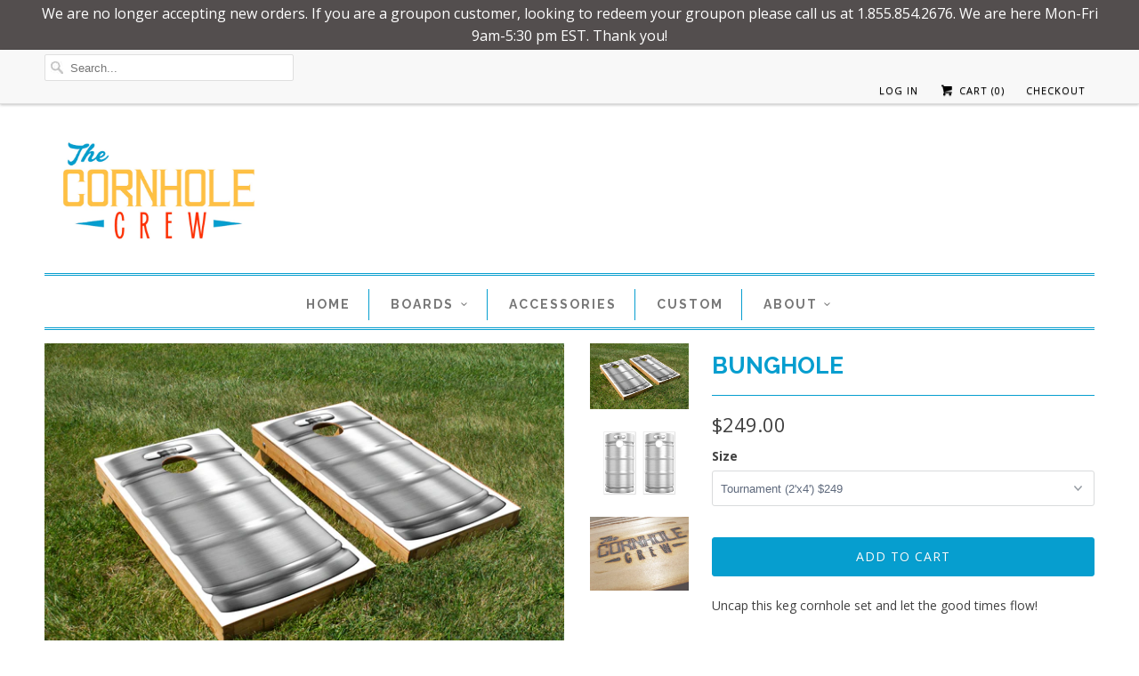

--- FILE ---
content_type: text/html; charset=utf-8
request_url: https://www.cornholecrew.com/products/bunghole
body_size: 16676
content:
<!DOCTYPE html>
<html lang="en">
  <head>
    <meta charset="utf-8">
    <meta http-equiv="cleartype" content="on">
    <meta name="robots" content="index,follow">

    
    <title>Bunghole - The Cornhole Crew</title>

    
      <meta name="description" content="Uncap this keg cornhole set and let the good times flow! Handmade in the USA with quality lumber, our 2’x4’ Tournament and 2’x3’ Tailgate cornhole boards are ready for your backyard party, game-day tailgating, and time with family and friends. Includes 8 corn-filled bean bags." />
    

    <!-- Custom Fonts -->
    
      <link href="//fonts.googleapis.com/css?family=.|Open+Sans+Condensed:light,normal,bold|Raleway:light,normal,bold|Raleway:light,normal,bold|Raleway:light,normal,bold|Open+Sans:light,normal,bold|Open+Sans:light,normal,bold" rel="stylesheet" type="text/css" />
    

    

<meta name="author" content="The Cornhole Crew">
<meta property="og:url" content="https://www.cornholecrew.com/products/bunghole">
<meta property="og:site_name" content="The Cornhole Crew">


  <meta property="og:type" content="product">
  <meta property="og:title" content="Bunghole">
  
    <meta property="og:image" content="http://www.cornholecrew.com/cdn/shop/products/BungholeBOARD_600x.jpg?v=1527475105">
    <meta property="og:image:secure_url" content="https://www.cornholecrew.com/cdn/shop/products/BungholeBOARD_600x.jpg?v=1527475105">
    
  
    <meta property="og:image" content="http://www.cornholecrew.com/cdn/shop/products/Bunghole2_600x.jpg?v=1527475105">
    <meta property="og:image:secure_url" content="https://www.cornholecrew.com/cdn/shop/products/Bunghole2_600x.jpg?v=1527475105">
    
  
    <meta property="og:image" content="http://www.cornholecrew.com/cdn/shop/products/14333139_1828125910757148_5669430077110107496_n_66d0199d-a7a9-429c-96a0-98864d2c22b8_600x.jpg?v=1527475105">
    <meta property="og:image:secure_url" content="https://www.cornholecrew.com/cdn/shop/products/14333139_1828125910757148_5669430077110107496_n_66d0199d-a7a9-429c-96a0-98864d2c22b8_600x.jpg?v=1527475105">
    
  
  <meta property="og:price:amount" content="215.00">
  <meta property="og:price:currency" content="USD">


  <meta property="og:description" content="Uncap this keg cornhole set and let the good times flow! Handmade in the USA with quality lumber, our 2’x4’ Tournament and 2’x3’ Tailgate cornhole boards are ready for your backyard party, game-day tailgating, and time with family and friends. Includes 8 corn-filled bean bags.">




<meta name="twitter:card" content="summary">

  <meta name="twitter:title" content="Bunghole">
  <meta name="twitter:description" content="Uncap this keg cornhole set and let the good times flow!
Handmade in the USA with quality lumber, our 2’x4’ Tournament and 2’x3’ Tailgate  cornhole boards are ready for your backyard party, game-day tailgating, and time with family and friends. Includes 8 corn-filled bean bags.">
  <meta name="twitter:image" content="https://www.cornholecrew.com/cdn/shop/products/BungholeBOARD_240x.jpg?v=1527475105">
  <meta name="twitter:image:width" content="240">
  <meta name="twitter:image:height" content="240">



    
    

    <!-- Mobile Specific Metas -->
    <meta name="HandheldFriendly" content="True">
    <meta name="MobileOptimized" content="320">
    <meta name="viewport" content="width=device-width,initial-scale=1">
    <meta name="theme-color" content="#ffffff">

    <!-- Stylesheets for Responsive 6.4.2 -->
    <link href="//www.cornholecrew.com/cdn/shop/t/8/assets/styles.scss.css?v=31190727820461792851680191565" rel="stylesheet" type="text/css" media="all" />

    <!-- Icons -->
    
      <link rel="shortcut icon" type="image/x-icon" href="//www.cornholecrew.com/cdn/shop/t/8/assets/favicon.png?v=149617029537936852471523716565">
    
    <link rel="canonical" href="https://www.cornholecrew.com/products/bunghole" />

    

    <script src="//www.cornholecrew.com/cdn/shop/t/8/assets/app.js?v=115989347822323996021526934702" type="text/javascript"></script>
    <script>window.performance && window.performance.mark && window.performance.mark('shopify.content_for_header.start');</script><meta name="google-site-verification" content="_AdgwPOt320x77EHJmsbR5NBmAkpZjq1C2qu7blM4l0">
<meta id="shopify-digital-wallet" name="shopify-digital-wallet" content="/13915941/digital_wallets/dialog">
<meta name="shopify-checkout-api-token" content="46b5d1a6ab44b1f0ebe3576d0d55064d">
<meta id="in-context-paypal-metadata" data-shop-id="13915941" data-venmo-supported="true" data-environment="production" data-locale="en_US" data-paypal-v4="true" data-currency="USD">
<link rel="alternate" type="application/json+oembed" href="https://www.cornholecrew.com/products/bunghole.oembed">
<script async="async" src="/checkouts/internal/preloads.js?locale=en-US"></script>
<link rel="preconnect" href="https://shop.app" crossorigin="anonymous">
<script async="async" src="https://shop.app/checkouts/internal/preloads.js?locale=en-US&shop_id=13915941" crossorigin="anonymous"></script>
<script id="apple-pay-shop-capabilities" type="application/json">{"shopId":13915941,"countryCode":"US","currencyCode":"USD","merchantCapabilities":["supports3DS"],"merchantId":"gid:\/\/shopify\/Shop\/13915941","merchantName":"The Cornhole Crew","requiredBillingContactFields":["postalAddress","email"],"requiredShippingContactFields":["postalAddress","email"],"shippingType":"shipping","supportedNetworks":["visa","masterCard","amex","discover","elo","jcb"],"total":{"type":"pending","label":"The Cornhole Crew","amount":"1.00"},"shopifyPaymentsEnabled":true,"supportsSubscriptions":true}</script>
<script id="shopify-features" type="application/json">{"accessToken":"46b5d1a6ab44b1f0ebe3576d0d55064d","betas":["rich-media-storefront-analytics"],"domain":"www.cornholecrew.com","predictiveSearch":true,"shopId":13915941,"locale":"en"}</script>
<script>var Shopify = Shopify || {};
Shopify.shop = "cornhole-crew.myshopify.com";
Shopify.locale = "en";
Shopify.currency = {"active":"USD","rate":"1.0"};
Shopify.country = "US";
Shopify.theme = {"name":"Cornhole Production Theme ","id":12848627748,"schema_name":"Responsive","schema_version":"6.4.2","theme_store_id":null,"role":"main"};
Shopify.theme.handle = "null";
Shopify.theme.style = {"id":null,"handle":null};
Shopify.cdnHost = "www.cornholecrew.com/cdn";
Shopify.routes = Shopify.routes || {};
Shopify.routes.root = "/";</script>
<script type="module">!function(o){(o.Shopify=o.Shopify||{}).modules=!0}(window);</script>
<script>!function(o){function n(){var o=[];function n(){o.push(Array.prototype.slice.apply(arguments))}return n.q=o,n}var t=o.Shopify=o.Shopify||{};t.loadFeatures=n(),t.autoloadFeatures=n()}(window);</script>
<script>
  window.ShopifyPay = window.ShopifyPay || {};
  window.ShopifyPay.apiHost = "shop.app\/pay";
  window.ShopifyPay.redirectState = null;
</script>
<script id="shop-js-analytics" type="application/json">{"pageType":"product"}</script>
<script defer="defer" async type="module" src="//www.cornholecrew.com/cdn/shopifycloud/shop-js/modules/v2/client.init-shop-cart-sync_D0dqhulL.en.esm.js"></script>
<script defer="defer" async type="module" src="//www.cornholecrew.com/cdn/shopifycloud/shop-js/modules/v2/chunk.common_CpVO7qML.esm.js"></script>
<script type="module">
  await import("//www.cornholecrew.com/cdn/shopifycloud/shop-js/modules/v2/client.init-shop-cart-sync_D0dqhulL.en.esm.js");
await import("//www.cornholecrew.com/cdn/shopifycloud/shop-js/modules/v2/chunk.common_CpVO7qML.esm.js");

  window.Shopify.SignInWithShop?.initShopCartSync?.({"fedCMEnabled":true,"windoidEnabled":true});

</script>
<script>
  window.Shopify = window.Shopify || {};
  if (!window.Shopify.featureAssets) window.Shopify.featureAssets = {};
  window.Shopify.featureAssets['shop-js'] = {"shop-cart-sync":["modules/v2/client.shop-cart-sync_D9bwt38V.en.esm.js","modules/v2/chunk.common_CpVO7qML.esm.js"],"init-fed-cm":["modules/v2/client.init-fed-cm_BJ8NPuHe.en.esm.js","modules/v2/chunk.common_CpVO7qML.esm.js"],"init-shop-email-lookup-coordinator":["modules/v2/client.init-shop-email-lookup-coordinator_pVrP2-kG.en.esm.js","modules/v2/chunk.common_CpVO7qML.esm.js"],"shop-cash-offers":["modules/v2/client.shop-cash-offers_CNh7FWN-.en.esm.js","modules/v2/chunk.common_CpVO7qML.esm.js","modules/v2/chunk.modal_DKF6x0Jh.esm.js"],"init-shop-cart-sync":["modules/v2/client.init-shop-cart-sync_D0dqhulL.en.esm.js","modules/v2/chunk.common_CpVO7qML.esm.js"],"init-windoid":["modules/v2/client.init-windoid_DaoAelzT.en.esm.js","modules/v2/chunk.common_CpVO7qML.esm.js"],"shop-toast-manager":["modules/v2/client.shop-toast-manager_1DND8Tac.en.esm.js","modules/v2/chunk.common_CpVO7qML.esm.js"],"pay-button":["modules/v2/client.pay-button_CFeQi1r6.en.esm.js","modules/v2/chunk.common_CpVO7qML.esm.js"],"shop-button":["modules/v2/client.shop-button_Ca94MDdQ.en.esm.js","modules/v2/chunk.common_CpVO7qML.esm.js"],"shop-login-button":["modules/v2/client.shop-login-button_DPYNfp1Z.en.esm.js","modules/v2/chunk.common_CpVO7qML.esm.js","modules/v2/chunk.modal_DKF6x0Jh.esm.js"],"avatar":["modules/v2/client.avatar_BTnouDA3.en.esm.js"],"shop-follow-button":["modules/v2/client.shop-follow-button_BMKh4nJE.en.esm.js","modules/v2/chunk.common_CpVO7qML.esm.js","modules/v2/chunk.modal_DKF6x0Jh.esm.js"],"init-customer-accounts-sign-up":["modules/v2/client.init-customer-accounts-sign-up_CJXi5kRN.en.esm.js","modules/v2/client.shop-login-button_DPYNfp1Z.en.esm.js","modules/v2/chunk.common_CpVO7qML.esm.js","modules/v2/chunk.modal_DKF6x0Jh.esm.js"],"init-shop-for-new-customer-accounts":["modules/v2/client.init-shop-for-new-customer-accounts_BoBxkgWu.en.esm.js","modules/v2/client.shop-login-button_DPYNfp1Z.en.esm.js","modules/v2/chunk.common_CpVO7qML.esm.js","modules/v2/chunk.modal_DKF6x0Jh.esm.js"],"init-customer-accounts":["modules/v2/client.init-customer-accounts_DCuDTzpR.en.esm.js","modules/v2/client.shop-login-button_DPYNfp1Z.en.esm.js","modules/v2/chunk.common_CpVO7qML.esm.js","modules/v2/chunk.modal_DKF6x0Jh.esm.js"],"checkout-modal":["modules/v2/client.checkout-modal_U_3e4VxF.en.esm.js","modules/v2/chunk.common_CpVO7qML.esm.js","modules/v2/chunk.modal_DKF6x0Jh.esm.js"],"lead-capture":["modules/v2/client.lead-capture_DEgn0Z8u.en.esm.js","modules/v2/chunk.common_CpVO7qML.esm.js","modules/v2/chunk.modal_DKF6x0Jh.esm.js"],"shop-login":["modules/v2/client.shop-login_CoM5QKZ_.en.esm.js","modules/v2/chunk.common_CpVO7qML.esm.js","modules/v2/chunk.modal_DKF6x0Jh.esm.js"],"payment-terms":["modules/v2/client.payment-terms_BmrqWn8r.en.esm.js","modules/v2/chunk.common_CpVO7qML.esm.js","modules/v2/chunk.modal_DKF6x0Jh.esm.js"]};
</script>
<script>(function() {
  var isLoaded = false;
  function asyncLoad() {
    if (isLoaded) return;
    isLoaded = true;
    var urls = ["\/\/shopify.privy.com\/widget.js?shop=cornhole-crew.myshopify.com","https:\/\/formbuilder.hulkapps.com\/skeletopapp.js?shop=cornhole-crew.myshopify.com","https:\/\/cdn.hextom.com\/js\/quickannouncementbar.js?shop=cornhole-crew.myshopify.com"];
    for (var i = 0; i < urls.length; i++) {
      var s = document.createElement('script');
      s.type = 'text/javascript';
      s.async = true;
      s.src = urls[i];
      var x = document.getElementsByTagName('script')[0];
      x.parentNode.insertBefore(s, x);
    }
  };
  if(window.attachEvent) {
    window.attachEvent('onload', asyncLoad);
  } else {
    window.addEventListener('load', asyncLoad, false);
  }
})();</script>
<script id="__st">var __st={"a":13915941,"offset":-18000,"reqid":"2228251e-098e-40ef-a754-e7912a610f12-1764406112","pageurl":"www.cornholecrew.com\/products\/bunghole","u":"59fb5f47cb9c","p":"product","rtyp":"product","rid":7406620033};</script>
<script>window.ShopifyPaypalV4VisibilityTracking = true;</script>
<script id="captcha-bootstrap">!function(){'use strict';const t='contact',e='account',n='new_comment',o=[[t,t],['blogs',n],['comments',n],[t,'customer']],c=[[e,'customer_login'],[e,'guest_login'],[e,'recover_customer_password'],[e,'create_customer']],r=t=>t.map((([t,e])=>`form[action*='/${t}']:not([data-nocaptcha='true']) input[name='form_type'][value='${e}']`)).join(','),a=t=>()=>t?[...document.querySelectorAll(t)].map((t=>t.form)):[];function s(){const t=[...o],e=r(t);return a(e)}const i='password',u='form_key',d=['recaptcha-v3-token','g-recaptcha-response','h-captcha-response',i],f=()=>{try{return window.sessionStorage}catch{return}},m='__shopify_v',_=t=>t.elements[u];function p(t,e,n=!1){try{const o=window.sessionStorage,c=JSON.parse(o.getItem(e)),{data:r}=function(t){const{data:e,action:n}=t;return t[m]||n?{data:e,action:n}:{data:t,action:n}}(c);for(const[e,n]of Object.entries(r))t.elements[e]&&(t.elements[e].value=n);n&&o.removeItem(e)}catch(o){console.error('form repopulation failed',{error:o})}}const l='form_type',E='cptcha';function T(t){t.dataset[E]=!0}const w=window,h=w.document,L='Shopify',v='ce_forms',y='captcha';let A=!1;((t,e)=>{const n=(g='f06e6c50-85a8-45c8-87d0-21a2b65856fe',I='https://cdn.shopify.com/shopifycloud/storefront-forms-hcaptcha/ce_storefront_forms_captcha_hcaptcha.v1.5.2.iife.js',D={infoText:'Protected by hCaptcha',privacyText:'Privacy',termsText:'Terms'},(t,e,n)=>{const o=w[L][v],c=o.bindForm;if(c)return c(t,g,e,D).then(n);var r;o.q.push([[t,g,e,D],n]),r=I,A||(h.body.append(Object.assign(h.createElement('script'),{id:'captcha-provider',async:!0,src:r})),A=!0)});var g,I,D;w[L]=w[L]||{},w[L][v]=w[L][v]||{},w[L][v].q=[],w[L][y]=w[L][y]||{},w[L][y].protect=function(t,e){n(t,void 0,e),T(t)},Object.freeze(w[L][y]),function(t,e,n,w,h,L){const[v,y,A,g]=function(t,e,n){const i=e?o:[],u=t?c:[],d=[...i,...u],f=r(d),m=r(i),_=r(d.filter((([t,e])=>n.includes(e))));return[a(f),a(m),a(_),s()]}(w,h,L),I=t=>{const e=t.target;return e instanceof HTMLFormElement?e:e&&e.form},D=t=>v().includes(t);t.addEventListener('submit',(t=>{const e=I(t);if(!e)return;const n=D(e)&&!e.dataset.hcaptchaBound&&!e.dataset.recaptchaBound,o=_(e),c=g().includes(e)&&(!o||!o.value);(n||c)&&t.preventDefault(),c&&!n&&(function(t){try{if(!f())return;!function(t){const e=f();if(!e)return;const n=_(t);if(!n)return;const o=n.value;o&&e.removeItem(o)}(t);const e=Array.from(Array(32),(()=>Math.random().toString(36)[2])).join('');!function(t,e){_(t)||t.append(Object.assign(document.createElement('input'),{type:'hidden',name:u})),t.elements[u].value=e}(t,e),function(t,e){const n=f();if(!n)return;const o=[...t.querySelectorAll(`input[type='${i}']`)].map((({name:t})=>t)),c=[...d,...o],r={};for(const[a,s]of new FormData(t).entries())c.includes(a)||(r[a]=s);n.setItem(e,JSON.stringify({[m]:1,action:t.action,data:r}))}(t,e)}catch(e){console.error('failed to persist form',e)}}(e),e.submit())}));const S=(t,e)=>{t&&!t.dataset[E]&&(n(t,e.some((e=>e===t))),T(t))};for(const o of['focusin','change'])t.addEventListener(o,(t=>{const e=I(t);D(e)&&S(e,y())}));const B=e.get('form_key'),M=e.get(l),P=B&&M;t.addEventListener('DOMContentLoaded',(()=>{const t=y();if(P)for(const e of t)e.elements[l].value===M&&p(e,B);[...new Set([...A(),...v().filter((t=>'true'===t.dataset.shopifyCaptcha))])].forEach((e=>S(e,t)))}))}(h,new URLSearchParams(w.location.search),n,t,e,['guest_login'])})(!0,!0)}();</script>
<script integrity="sha256-52AcMU7V7pcBOXWImdc/TAGTFKeNjmkeM1Pvks/DTgc=" data-source-attribution="shopify.loadfeatures" defer="defer" src="//www.cornholecrew.com/cdn/shopifycloud/storefront/assets/storefront/load_feature-81c60534.js" crossorigin="anonymous"></script>
<script crossorigin="anonymous" defer="defer" src="//www.cornholecrew.com/cdn/shopifycloud/storefront/assets/shopify_pay/storefront-65b4c6d7.js?v=20250812"></script>
<script data-source-attribution="shopify.dynamic_checkout.dynamic.init">var Shopify=Shopify||{};Shopify.PaymentButton=Shopify.PaymentButton||{isStorefrontPortableWallets:!0,init:function(){window.Shopify.PaymentButton.init=function(){};var t=document.createElement("script");t.src="https://www.cornholecrew.com/cdn/shopifycloud/portable-wallets/latest/portable-wallets.en.js",t.type="module",document.head.appendChild(t)}};
</script>
<script data-source-attribution="shopify.dynamic_checkout.buyer_consent">
  function portableWalletsHideBuyerConsent(e){var t=document.getElementById("shopify-buyer-consent"),n=document.getElementById("shopify-subscription-policy-button");t&&n&&(t.classList.add("hidden"),t.setAttribute("aria-hidden","true"),n.removeEventListener("click",e))}function portableWalletsShowBuyerConsent(e){var t=document.getElementById("shopify-buyer-consent"),n=document.getElementById("shopify-subscription-policy-button");t&&n&&(t.classList.remove("hidden"),t.removeAttribute("aria-hidden"),n.addEventListener("click",e))}window.Shopify?.PaymentButton&&(window.Shopify.PaymentButton.hideBuyerConsent=portableWalletsHideBuyerConsent,window.Shopify.PaymentButton.showBuyerConsent=portableWalletsShowBuyerConsent);
</script>
<script data-source-attribution="shopify.dynamic_checkout.cart.bootstrap">document.addEventListener("DOMContentLoaded",(function(){function t(){return document.querySelector("shopify-accelerated-checkout-cart, shopify-accelerated-checkout")}if(t())Shopify.PaymentButton.init();else{new MutationObserver((function(e,n){t()&&(Shopify.PaymentButton.init(),n.disconnect())})).observe(document.body,{childList:!0,subtree:!0})}}));
</script>
<link id="shopify-accelerated-checkout-styles" rel="stylesheet" media="screen" href="https://www.cornholecrew.com/cdn/shopifycloud/portable-wallets/latest/accelerated-checkout-backwards-compat.css" crossorigin="anonymous">
<style id="shopify-accelerated-checkout-cart">
        #shopify-buyer-consent {
  margin-top: 1em;
  display: inline-block;
  width: 100%;
}

#shopify-buyer-consent.hidden {
  display: none;
}

#shopify-subscription-policy-button {
  background: none;
  border: none;
  padding: 0;
  text-decoration: underline;
  font-size: inherit;
  cursor: pointer;
}

#shopify-subscription-policy-button::before {
  box-shadow: none;
}

      </style>

<script>window.performance && window.performance.mark && window.performance.mark('shopify.content_for_header.end');</script>
<script>window.BOLD = window.BOLD || {};
    window.BOLD.common = window.BOLD.common || {};
    window.BOLD.common.Shopify = window.BOLD.common.Shopify || {};
    window.BOLD.common.Shopify.shop = {
        domain: 'www.cornholecrew.com',
        permanent_domain: 'cornhole-crew.myshopify.com',
        url: 'https://www.cornholecrew.com',
        secure_url: 'https://www.cornholecrew.com',
        money_format: "${{amount}}",
        currency: "USD"
    };
    window.BOLD.common.Shopify.customer = {
        id: null,
        tags: null,
    };
    window.BOLD.common.Shopify.cart = {"note":null,"attributes":{},"original_total_price":0,"total_price":0,"total_discount":0,"total_weight":0.0,"item_count":0,"items":[],"requires_shipping":false,"currency":"USD","items_subtotal_price":0,"cart_level_discount_applications":[],"checkout_charge_amount":0};
    window.BOLD.common.template = 'product';window.BOLD.common.Shopify.formatMoney = function(money, format) {
        function n(t, e) {
            return "undefined" == typeof t ? e : t
        }
        function r(t, e, r, i) {
            if (e = n(e, 2),
            r = n(r, ","),
            i = n(i, "."),
            isNaN(t) || null == t)
                return 0;
            t = (t / 100).toFixed(e);
            var o = t.split(".")
              , a = o[0].replace(/(\d)(?=(\d\d\d)+(?!\d))/g, "$1" + r)
              , s = o[1] ? i + o[1] : "";
            return a + s
        }
        "string" == typeof money && (money = money.replace(".", ""));
        var i = ""
          , o = /\{\{\s*(\w+)\s*\}\}/
          , a = format || window.BOLD.common.Shopify.shop.money_format || window.Shopify.money_format || "$ {{ amount }}";
        switch (a.match(o)[1]) {
            case "amount":
                i = r(money, 2);
                break;
            case "amount_no_decimals":
                i = r(money, 0);
                break;
            case "amount_with_comma_separator":
                i = r(money, 2, ".", ",");
                break;
            case "amount_no_decimals_with_comma_separator":
                i = r(money, 0, ".", ",");
                break;
            case "amount_with_space_separator":
                i = r(money, 2, ".", " ");
                break;
            case "amount_no_decimals_with_space_separator":
                i = r(money, 0, ".", " ");
                break;
        }
        return a.replace(o, i);
    };
    window.BOLD.common.Shopify.saveProduct = function (handle, product) {
        if (typeof handle === 'string' && typeof window.BOLD.common.Shopify.products[handle] === 'undefined') {
            if (typeof product === 'number') {
                window.BOLD.common.Shopify.handles[product] = handle;
                product = { id: product };
            }
            window.BOLD.common.Shopify.products[handle] = product;
        }
    };
    window.BOLD.common.Shopify.saveVariant = function (variant_id, variant) {
        if (typeof variant_id === 'number' && typeof window.BOLD.common.Shopify.variants[variant_id] === 'undefined') {
            window.BOLD.common.Shopify.variants[variant_id] = variant;
        }
    };window.BOLD.common.Shopify.products = window.BOLD.common.Shopify.products || {};
    window.BOLD.common.Shopify.variants = window.BOLD.common.Shopify.variants || {};
    window.BOLD.common.Shopify.handles = window.BOLD.common.Shopify.handles || {};window.BOLD.common.Shopify.handle = "bunghole"
window.BOLD.common.Shopify.saveProduct("bunghole", 7406620033);window.BOLD.common.Shopify.saveVariant(9014620028964, { product_id: 7406620033, product_handle: "bunghole", price: 24900, group_id: '', csp_metafield: {}});window.BOLD.common.Shopify.saveVariant(9014620061732, { product_id: 7406620033, product_handle: "bunghole", price: 21500, group_id: '', csp_metafield: {}});window.BOLD.common.Shopify.metafields = window.BOLD.common.Shopify.metafields || {};window.BOLD.common.Shopify.metafields["bold_rp"] = {};window.BOLD.common.cacheParams = window.BOLD.common.cacheParams || {};
    window.BOLD.common.cacheParams.options = 1579123825;
</script><link href="//www.cornholecrew.com/cdn/shop/t/8/assets/bold-options.css?v=20658210134786852911528880180" rel="stylesheet" type="text/css" media="all" />
<script src="https://option.boldapps.net/js/options.js" type="text/javascript"></script><script>var BOLD = BOLD || {};
    BOLD.products = BOLD.products || {};
    BOLD.variant_lookup = BOLD.variant_lookup || {};BOLD.variant_lookup[9014620028964] ="bunghole";BOLD.variant_lookup[9014620061732] ="bunghole";BOLD.products["bunghole"] ={"id":7406620033,"title":"Bunghole","handle":"bunghole","description":"\u003cp\u003eUncap this keg cornhole set and let the good times flow!\u003c\/p\u003e\n\u003cp\u003eHandmade in the USA with quality lumber, our 2’x4’ Tournament and 2’x3’ Tailgate  cornhole boards are ready for your backyard party, game-day tailgating, and time with family and friends. Includes 8 corn-filled bean bags.\u003c\/p\u003e","published_at":"2016-08-12T17:17:00","created_at":"2016-08-12T17:18:31","vendor":"The Cornhole Crew","type":"Cornhole Boards","tags":["Beer","boards","Bunghole","Drinking games","Keg"],"price":21500,"price_min":21500,"price_max":24900,"price_varies":true,"compare_at_price":null,"compare_at_price_min":0,"compare_at_price_max":0,"compare_at_price_varies":true,"all_variant_ids":[9014620028964,9014620061732],"variants":[{"id":9014620028964,"product_id":7406620033,"product_handle":"bunghole","title":"Tournament (2'x4') $249","option1":"Tournament (2'x4') $249","option2":null,"option3":null,"sku":null,"requires_shipping":true,"taxable":true,"featured_image":null,"image_id":null,"available":true,"name":"Bunghole - Tournament (2'x4') $249","options":["Tournament (2'x4') $249"],"price":24900,"weight":29484,"compare_at_price":null,"inventory_quantity":-2,"inventory_management":null,"inventory_policy":"deny","inventory_in_cart":0,"inventory_remaining":-2,"incoming":false,"next_incoming_date":null,"taxable":true,"barcode":null},{"id":9014620061732,"product_id":7406620033,"product_handle":"bunghole","title":"Tailgate (2'x3') $215","option1":"Tailgate (2'x3') $215","option2":null,"option3":null,"sku":null,"requires_shipping":true,"taxable":true,"featured_image":null,"image_id":null,"available":true,"name":"Bunghole - Tailgate (2'x3') $215","options":["Tailgate (2'x3') $215"],"price":21500,"weight":29484,"compare_at_price":null,"inventory_quantity":-3,"inventory_management":null,"inventory_policy":"deny","inventory_in_cart":0,"inventory_remaining":-3,"incoming":false,"next_incoming_date":null,"taxable":true,"barcode":null}],"available":true,"images":["\/\/www.cornholecrew.com\/cdn\/shop\/products\/BungholeBOARD.jpg?v=1527475105","\/\/www.cornholecrew.com\/cdn\/shop\/products\/Bunghole2.jpg?v=1527475105","\/\/www.cornholecrew.com\/cdn\/shop\/products\/14333139_1828125910757148_5669430077110107496_n_66d0199d-a7a9-429c-96a0-98864d2c22b8.jpg?v=1527475105"],"featured_image":"\/\/www.cornholecrew.com\/cdn\/shop\/products\/BungholeBOARD.jpg?v=1527475105","options":["Size"],"url":"\/products\/bunghole"}</script><link href="//www.cornholecrew.com/cdn/shop/t/8/assets/bold.scss.css?v=22826657147147474911526924450" rel="stylesheet" type="text/css" media="all" />

    <noscript>
      <style>
        .slides > li:first-child {display: block;}
        .image__fallback {
          width: 100vw;
          display: block !important;
          max-width: 100vw !important;
          margin-bottom: 0;
        }
        .no-js-only {
          display: inherit !important;
        }
        .icon-cart.cart-button {
          display: none;
        }
        .lazyload {
          opacity: 1;
          -webkit-filter: blur(0);
          filter: blur(0);
        }
        .animate_right,
        .animate_left,
        .animate_up,
        .animate_down {
          opacity: 1;
        }
        .flexslider .slides>li {
          display: block;
        }
        .product_section .product_form {
          opacity: 1;
        }
        .multi_select,
        form .select {
          display: block !important;
        }
        .swatch_options {
          display: none;
        }
      </style>
    </noscript>

  <link href="https://monorail-edge.shopifysvc.com" rel="dns-prefetch">
<script>(function(){if ("sendBeacon" in navigator && "performance" in window) {try {var session_token_from_headers = performance.getEntriesByType('navigation')[0].serverTiming.find(x => x.name == '_s').description;} catch {var session_token_from_headers = undefined;}var session_cookie_matches = document.cookie.match(/_shopify_s=([^;]*)/);var session_token_from_cookie = session_cookie_matches && session_cookie_matches.length === 2 ? session_cookie_matches[1] : "";var session_token = session_token_from_headers || session_token_from_cookie || "";function handle_abandonment_event(e) {var entries = performance.getEntries().filter(function(entry) {return /monorail-edge.shopifysvc.com/.test(entry.name);});if (!window.abandonment_tracked && entries.length === 0) {window.abandonment_tracked = true;var currentMs = Date.now();var navigation_start = performance.timing.navigationStart;var payload = {shop_id: 13915941,url: window.location.href,navigation_start,duration: currentMs - navigation_start,session_token,page_type: "product"};window.navigator.sendBeacon("https://monorail-edge.shopifysvc.com/v1/produce", JSON.stringify({schema_id: "online_store_buyer_site_abandonment/1.1",payload: payload,metadata: {event_created_at_ms: currentMs,event_sent_at_ms: currentMs}}));}}window.addEventListener('pagehide', handle_abandonment_event);}}());</script>
<script id="web-pixels-manager-setup">(function e(e,d,r,n,o){if(void 0===o&&(o={}),!Boolean(null===(a=null===(i=window.Shopify)||void 0===i?void 0:i.analytics)||void 0===a?void 0:a.replayQueue)){var i,a;window.Shopify=window.Shopify||{};var t=window.Shopify;t.analytics=t.analytics||{};var s=t.analytics;s.replayQueue=[],s.publish=function(e,d,r){return s.replayQueue.push([e,d,r]),!0};try{self.performance.mark("wpm:start")}catch(e){}var l=function(){var e={modern:/Edge?\/(1{2}[4-9]|1[2-9]\d|[2-9]\d{2}|\d{4,})\.\d+(\.\d+|)|Firefox\/(1{2}[4-9]|1[2-9]\d|[2-9]\d{2}|\d{4,})\.\d+(\.\d+|)|Chrom(ium|e)\/(9{2}|\d{3,})\.\d+(\.\d+|)|(Maci|X1{2}).+ Version\/(15\.\d+|(1[6-9]|[2-9]\d|\d{3,})\.\d+)([,.]\d+|)( \(\w+\)|)( Mobile\/\w+|) Safari\/|Chrome.+OPR\/(9{2}|\d{3,})\.\d+\.\d+|(CPU[ +]OS|iPhone[ +]OS|CPU[ +]iPhone|CPU IPhone OS|CPU iPad OS)[ +]+(15[._]\d+|(1[6-9]|[2-9]\d|\d{3,})[._]\d+)([._]\d+|)|Android:?[ /-](13[3-9]|1[4-9]\d|[2-9]\d{2}|\d{4,})(\.\d+|)(\.\d+|)|Android.+Firefox\/(13[5-9]|1[4-9]\d|[2-9]\d{2}|\d{4,})\.\d+(\.\d+|)|Android.+Chrom(ium|e)\/(13[3-9]|1[4-9]\d|[2-9]\d{2}|\d{4,})\.\d+(\.\d+|)|SamsungBrowser\/([2-9]\d|\d{3,})\.\d+/,legacy:/Edge?\/(1[6-9]|[2-9]\d|\d{3,})\.\d+(\.\d+|)|Firefox\/(5[4-9]|[6-9]\d|\d{3,})\.\d+(\.\d+|)|Chrom(ium|e)\/(5[1-9]|[6-9]\d|\d{3,})\.\d+(\.\d+|)([\d.]+$|.*Safari\/(?![\d.]+ Edge\/[\d.]+$))|(Maci|X1{2}).+ Version\/(10\.\d+|(1[1-9]|[2-9]\d|\d{3,})\.\d+)([,.]\d+|)( \(\w+\)|)( Mobile\/\w+|) Safari\/|Chrome.+OPR\/(3[89]|[4-9]\d|\d{3,})\.\d+\.\d+|(CPU[ +]OS|iPhone[ +]OS|CPU[ +]iPhone|CPU IPhone OS|CPU iPad OS)[ +]+(10[._]\d+|(1[1-9]|[2-9]\d|\d{3,})[._]\d+)([._]\d+|)|Android:?[ /-](13[3-9]|1[4-9]\d|[2-9]\d{2}|\d{4,})(\.\d+|)(\.\d+|)|Mobile Safari.+OPR\/([89]\d|\d{3,})\.\d+\.\d+|Android.+Firefox\/(13[5-9]|1[4-9]\d|[2-9]\d{2}|\d{4,})\.\d+(\.\d+|)|Android.+Chrom(ium|e)\/(13[3-9]|1[4-9]\d|[2-9]\d{2}|\d{4,})\.\d+(\.\d+|)|Android.+(UC? ?Browser|UCWEB|U3)[ /]?(15\.([5-9]|\d{2,})|(1[6-9]|[2-9]\d|\d{3,})\.\d+)\.\d+|SamsungBrowser\/(5\.\d+|([6-9]|\d{2,})\.\d+)|Android.+MQ{2}Browser\/(14(\.(9|\d{2,})|)|(1[5-9]|[2-9]\d|\d{3,})(\.\d+|))(\.\d+|)|K[Aa][Ii]OS\/(3\.\d+|([4-9]|\d{2,})\.\d+)(\.\d+|)/},d=e.modern,r=e.legacy,n=navigator.userAgent;return n.match(d)?"modern":n.match(r)?"legacy":"unknown"}(),u="modern"===l?"modern":"legacy",c=(null!=n?n:{modern:"",legacy:""})[u],f=function(e){return[e.baseUrl,"/wpm","/b",e.hashVersion,"modern"===e.buildTarget?"m":"l",".js"].join("")}({baseUrl:d,hashVersion:r,buildTarget:u}),m=function(e){var d=e.version,r=e.bundleTarget,n=e.surface,o=e.pageUrl,i=e.monorailEndpoint;return{emit:function(e){var a=e.status,t=e.errorMsg,s=(new Date).getTime(),l=JSON.stringify({metadata:{event_sent_at_ms:s},events:[{schema_id:"web_pixels_manager_load/3.1",payload:{version:d,bundle_target:r,page_url:o,status:a,surface:n,error_msg:t},metadata:{event_created_at_ms:s}}]});if(!i)return console&&console.warn&&console.warn("[Web Pixels Manager] No Monorail endpoint provided, skipping logging."),!1;try{return self.navigator.sendBeacon.bind(self.navigator)(i,l)}catch(e){}var u=new XMLHttpRequest;try{return u.open("POST",i,!0),u.setRequestHeader("Content-Type","text/plain"),u.send(l),!0}catch(e){return console&&console.warn&&console.warn("[Web Pixels Manager] Got an unhandled error while logging to Monorail."),!1}}}}({version:r,bundleTarget:l,surface:e.surface,pageUrl:self.location.href,monorailEndpoint:e.monorailEndpoint});try{o.browserTarget=l,function(e){var d=e.src,r=e.async,n=void 0===r||r,o=e.onload,i=e.onerror,a=e.sri,t=e.scriptDataAttributes,s=void 0===t?{}:t,l=document.createElement("script"),u=document.querySelector("head"),c=document.querySelector("body");if(l.async=n,l.src=d,a&&(l.integrity=a,l.crossOrigin="anonymous"),s)for(var f in s)if(Object.prototype.hasOwnProperty.call(s,f))try{l.dataset[f]=s[f]}catch(e){}if(o&&l.addEventListener("load",o),i&&l.addEventListener("error",i),u)u.appendChild(l);else{if(!c)throw new Error("Did not find a head or body element to append the script");c.appendChild(l)}}({src:f,async:!0,onload:function(){if(!function(){var e,d;return Boolean(null===(d=null===(e=window.Shopify)||void 0===e?void 0:e.analytics)||void 0===d?void 0:d.initialized)}()){var d=window.webPixelsManager.init(e)||void 0;if(d){var r=window.Shopify.analytics;r.replayQueue.forEach((function(e){var r=e[0],n=e[1],o=e[2];d.publishCustomEvent(r,n,o)})),r.replayQueue=[],r.publish=d.publishCustomEvent,r.visitor=d.visitor,r.initialized=!0}}},onerror:function(){return m.emit({status:"failed",errorMsg:"".concat(f," has failed to load")})},sri:function(e){var d=/^sha384-[A-Za-z0-9+/=]+$/;return"string"==typeof e&&d.test(e)}(c)?c:"",scriptDataAttributes:o}),m.emit({status:"loading"})}catch(e){m.emit({status:"failed",errorMsg:(null==e?void 0:e.message)||"Unknown error"})}}})({shopId: 13915941,storefrontBaseUrl: "https://www.cornholecrew.com",extensionsBaseUrl: "https://extensions.shopifycdn.com/cdn/shopifycloud/web-pixels-manager",monorailEndpoint: "https://monorail-edge.shopifysvc.com/unstable/produce_batch",surface: "storefront-renderer",enabledBetaFlags: ["2dca8a86"],webPixelsConfigList: [{"id":"shopify-app-pixel","configuration":"{}","eventPayloadVersion":"v1","runtimeContext":"STRICT","scriptVersion":"0450","apiClientId":"shopify-pixel","type":"APP","privacyPurposes":["ANALYTICS","MARKETING"]},{"id":"shopify-custom-pixel","eventPayloadVersion":"v1","runtimeContext":"LAX","scriptVersion":"0450","apiClientId":"shopify-pixel","type":"CUSTOM","privacyPurposes":["ANALYTICS","MARKETING"]}],isMerchantRequest: false,initData: {"shop":{"name":"The Cornhole Crew","paymentSettings":{"currencyCode":"USD"},"myshopifyDomain":"cornhole-crew.myshopify.com","countryCode":"US","storefrontUrl":"https:\/\/www.cornholecrew.com"},"customer":null,"cart":null,"checkout":null,"productVariants":[{"price":{"amount":249.0,"currencyCode":"USD"},"product":{"title":"Bunghole","vendor":"The Cornhole Crew","id":"7406620033","untranslatedTitle":"Bunghole","url":"\/products\/bunghole","type":"Cornhole Boards"},"id":"9014620028964","image":{"src":"\/\/www.cornholecrew.com\/cdn\/shop\/products\/BungholeBOARD.jpg?v=1527475105"},"sku":null,"title":"Tournament (2'x4') $249","untranslatedTitle":"Tournament (2'x4') $249"},{"price":{"amount":215.0,"currencyCode":"USD"},"product":{"title":"Bunghole","vendor":"The Cornhole Crew","id":"7406620033","untranslatedTitle":"Bunghole","url":"\/products\/bunghole","type":"Cornhole Boards"},"id":"9014620061732","image":{"src":"\/\/www.cornholecrew.com\/cdn\/shop\/products\/BungholeBOARD.jpg?v=1527475105"},"sku":null,"title":"Tailgate (2'x3') $215","untranslatedTitle":"Tailgate (2'x3') $215"}],"purchasingCompany":null},},"https://www.cornholecrew.com/cdn","ae1676cfwd2530674p4253c800m34e853cb",{"modern":"","legacy":""},{"shopId":"13915941","storefrontBaseUrl":"https:\/\/www.cornholecrew.com","extensionBaseUrl":"https:\/\/extensions.shopifycdn.com\/cdn\/shopifycloud\/web-pixels-manager","surface":"storefront-renderer","enabledBetaFlags":"[\"2dca8a86\"]","isMerchantRequest":"false","hashVersion":"ae1676cfwd2530674p4253c800m34e853cb","publish":"custom","events":"[[\"page_viewed\",{}],[\"product_viewed\",{\"productVariant\":{\"price\":{\"amount\":249.0,\"currencyCode\":\"USD\"},\"product\":{\"title\":\"Bunghole\",\"vendor\":\"The Cornhole Crew\",\"id\":\"7406620033\",\"untranslatedTitle\":\"Bunghole\",\"url\":\"\/products\/bunghole\",\"type\":\"Cornhole Boards\"},\"id\":\"9014620028964\",\"image\":{\"src\":\"\/\/www.cornholecrew.com\/cdn\/shop\/products\/BungholeBOARD.jpg?v=1527475105\"},\"sku\":null,\"title\":\"Tournament (2'x4') $249\",\"untranslatedTitle\":\"Tournament (2'x4') $249\"}}]]"});</script><script>
  window.ShopifyAnalytics = window.ShopifyAnalytics || {};
  window.ShopifyAnalytics.meta = window.ShopifyAnalytics.meta || {};
  window.ShopifyAnalytics.meta.currency = 'USD';
  var meta = {"product":{"id":7406620033,"gid":"gid:\/\/shopify\/Product\/7406620033","vendor":"The Cornhole Crew","type":"Cornhole Boards","variants":[{"id":9014620028964,"price":24900,"name":"Bunghole - Tournament (2'x4') $249","public_title":"Tournament (2'x4') $249","sku":null},{"id":9014620061732,"price":21500,"name":"Bunghole - Tailgate (2'x3') $215","public_title":"Tailgate (2'x3') $215","sku":null}],"remote":false},"page":{"pageType":"product","resourceType":"product","resourceId":7406620033}};
  for (var attr in meta) {
    window.ShopifyAnalytics.meta[attr] = meta[attr];
  }
</script>
<script class="analytics">
  (function () {
    var customDocumentWrite = function(content) {
      var jquery = null;

      if (window.jQuery) {
        jquery = window.jQuery;
      } else if (window.Checkout && window.Checkout.$) {
        jquery = window.Checkout.$;
      }

      if (jquery) {
        jquery('body').append(content);
      }
    };

    var hasLoggedConversion = function(token) {
      if (token) {
        return document.cookie.indexOf('loggedConversion=' + token) !== -1;
      }
      return false;
    }

    var setCookieIfConversion = function(token) {
      if (token) {
        var twoMonthsFromNow = new Date(Date.now());
        twoMonthsFromNow.setMonth(twoMonthsFromNow.getMonth() + 2);

        document.cookie = 'loggedConversion=' + token + '; expires=' + twoMonthsFromNow;
      }
    }

    var trekkie = window.ShopifyAnalytics.lib = window.trekkie = window.trekkie || [];
    if (trekkie.integrations) {
      return;
    }
    trekkie.methods = [
      'identify',
      'page',
      'ready',
      'track',
      'trackForm',
      'trackLink'
    ];
    trekkie.factory = function(method) {
      return function() {
        var args = Array.prototype.slice.call(arguments);
        args.unshift(method);
        trekkie.push(args);
        return trekkie;
      };
    };
    for (var i = 0; i < trekkie.methods.length; i++) {
      var key = trekkie.methods[i];
      trekkie[key] = trekkie.factory(key);
    }
    trekkie.load = function(config) {
      trekkie.config = config || {};
      trekkie.config.initialDocumentCookie = document.cookie;
      var first = document.getElementsByTagName('script')[0];
      var script = document.createElement('script');
      script.type = 'text/javascript';
      script.onerror = function(e) {
        var scriptFallback = document.createElement('script');
        scriptFallback.type = 'text/javascript';
        scriptFallback.onerror = function(error) {
                var Monorail = {
      produce: function produce(monorailDomain, schemaId, payload) {
        var currentMs = new Date().getTime();
        var event = {
          schema_id: schemaId,
          payload: payload,
          metadata: {
            event_created_at_ms: currentMs,
            event_sent_at_ms: currentMs
          }
        };
        return Monorail.sendRequest("https://" + monorailDomain + "/v1/produce", JSON.stringify(event));
      },
      sendRequest: function sendRequest(endpointUrl, payload) {
        // Try the sendBeacon API
        if (window && window.navigator && typeof window.navigator.sendBeacon === 'function' && typeof window.Blob === 'function' && !Monorail.isIos12()) {
          var blobData = new window.Blob([payload], {
            type: 'text/plain'
          });

          if (window.navigator.sendBeacon(endpointUrl, blobData)) {
            return true;
          } // sendBeacon was not successful

        } // XHR beacon

        var xhr = new XMLHttpRequest();

        try {
          xhr.open('POST', endpointUrl);
          xhr.setRequestHeader('Content-Type', 'text/plain');
          xhr.send(payload);
        } catch (e) {
          console.log(e);
        }

        return false;
      },
      isIos12: function isIos12() {
        return window.navigator.userAgent.lastIndexOf('iPhone; CPU iPhone OS 12_') !== -1 || window.navigator.userAgent.lastIndexOf('iPad; CPU OS 12_') !== -1;
      }
    };
    Monorail.produce('monorail-edge.shopifysvc.com',
      'trekkie_storefront_load_errors/1.1',
      {shop_id: 13915941,
      theme_id: 12848627748,
      app_name: "storefront",
      context_url: window.location.href,
      source_url: "//www.cornholecrew.com/cdn/s/trekkie.storefront.3c703df509f0f96f3237c9daa54e2777acf1a1dd.min.js"});

        };
        scriptFallback.async = true;
        scriptFallback.src = '//www.cornholecrew.com/cdn/s/trekkie.storefront.3c703df509f0f96f3237c9daa54e2777acf1a1dd.min.js';
        first.parentNode.insertBefore(scriptFallback, first);
      };
      script.async = true;
      script.src = '//www.cornholecrew.com/cdn/s/trekkie.storefront.3c703df509f0f96f3237c9daa54e2777acf1a1dd.min.js';
      first.parentNode.insertBefore(script, first);
    };
    trekkie.load(
      {"Trekkie":{"appName":"storefront","development":false,"defaultAttributes":{"shopId":13915941,"isMerchantRequest":null,"themeId":12848627748,"themeCityHash":"1499556716153308652","contentLanguage":"en","currency":"USD","eventMetadataId":"9da2eedc-fc98-47f5-ade3-2878c696290b"},"isServerSideCookieWritingEnabled":true,"monorailRegion":"shop_domain","enabledBetaFlags":["f0df213a"]},"Session Attribution":{},"S2S":{"facebookCapiEnabled":false,"source":"trekkie-storefront-renderer","apiClientId":580111}}
    );

    var loaded = false;
    trekkie.ready(function() {
      if (loaded) return;
      loaded = true;

      window.ShopifyAnalytics.lib = window.trekkie;

      var originalDocumentWrite = document.write;
      document.write = customDocumentWrite;
      try { window.ShopifyAnalytics.merchantGoogleAnalytics.call(this); } catch(error) {};
      document.write = originalDocumentWrite;

      window.ShopifyAnalytics.lib.page(null,{"pageType":"product","resourceType":"product","resourceId":7406620033,"shopifyEmitted":true});

      var match = window.location.pathname.match(/checkouts\/(.+)\/(thank_you|post_purchase)/)
      var token = match? match[1]: undefined;
      if (!hasLoggedConversion(token)) {
        setCookieIfConversion(token);
        window.ShopifyAnalytics.lib.track("Viewed Product",{"currency":"USD","variantId":9014620028964,"productId":7406620033,"productGid":"gid:\/\/shopify\/Product\/7406620033","name":"Bunghole - Tournament (2'x4') $249","price":"249.00","sku":null,"brand":"The Cornhole Crew","variant":"Tournament (2'x4') $249","category":"Cornhole Boards","nonInteraction":true,"remote":false},undefined,undefined,{"shopifyEmitted":true});
      window.ShopifyAnalytics.lib.track("monorail:\/\/trekkie_storefront_viewed_product\/1.1",{"currency":"USD","variantId":9014620028964,"productId":7406620033,"productGid":"gid:\/\/shopify\/Product\/7406620033","name":"Bunghole - Tournament (2'x4') $249","price":"249.00","sku":null,"brand":"The Cornhole Crew","variant":"Tournament (2'x4') $249","category":"Cornhole Boards","nonInteraction":true,"remote":false,"referer":"https:\/\/www.cornholecrew.com\/products\/bunghole"});
      }
    });


        var eventsListenerScript = document.createElement('script');
        eventsListenerScript.async = true;
        eventsListenerScript.src = "//www.cornholecrew.com/cdn/shopifycloud/storefront/assets/shop_events_listener-3da45d37.js";
        document.getElementsByTagName('head')[0].appendChild(eventsListenerScript);

})();</script>
  <script>
  if (!window.ga || (window.ga && typeof window.ga !== 'function')) {
    window.ga = function ga() {
      (window.ga.q = window.ga.q || []).push(arguments);
      if (window.Shopify && window.Shopify.analytics && typeof window.Shopify.analytics.publish === 'function') {
        window.Shopify.analytics.publish("ga_stub_called", {}, {sendTo: "google_osp_migration"});
      }
      console.error("Shopify's Google Analytics stub called with:", Array.from(arguments), "\nSee https://help.shopify.com/manual/promoting-marketing/pixels/pixel-migration#google for more information.");
    };
    if (window.Shopify && window.Shopify.analytics && typeof window.Shopify.analytics.publish === 'function') {
      window.Shopify.analytics.publish("ga_stub_initialized", {}, {sendTo: "google_osp_migration"});
    }
  }
</script>
<script
  defer
  src="https://www.cornholecrew.com/cdn/shopifycloud/perf-kit/shopify-perf-kit-2.1.2.min.js"
  data-application="storefront-renderer"
  data-shop-id="13915941"
  data-render-region="gcp-us-central1"
  data-page-type="product"
  data-theme-instance-id="12848627748"
  data-theme-name="Responsive"
  data-theme-version="6.4.2"
  data-monorail-region="shop_domain"
  data-resource-timing-sampling-rate="10"
  data-shs="true"
  data-shs-beacon="true"
  data-shs-export-with-fetch="true"
  data-shs-logs-sample-rate="1"
></script>
</head>
  <body class="product"
    data-money-format="${{amount}}">

    <div id="shopify-section-header" class="shopify-section header-section">
  <div class="announcementBar">
    <div class="announcementBar__message">
      
        <p>We are no longer accepting new orders.  If you are a groupon customer, looking to redeem your groupon please call us at 1.855.854.2676. We are here Mon-Fri 9am-5:30 pm EST. Thank you!</p>
      
      <span class="ss-icon banner-close">&#x2421;</span>
    </div>
  </div>


<div class="top_bar top_bar--fixed-true">
  <div class="container">
    
      <div class="four columns top_bar_search">
        <form class="search" action="/search">
          
            <input type="hidden" name="type" value="product" />
          
          <input type="text" name="q" class="search_box" placeholder="Search..." value="" autocapitalize="off" autocomplete="off" autocorrect="off" />
        </form>
      </div>
    

    

    <div class="columns twelve">
      <ul>
        

        

        
          
            <li>
              <a href="/account/login" id="customer_login_link">Log in</a>
            </li>
          
        

        <li>
          <a href="/cart" class="cart_button"><span class="icon-cart"></span> Cart (<span class="cart_count">0</span>)</a>
        </li>
        <li>
          
            <a href="/cart" class="checkout">Checkout</a>
          
        </li>
      </ul>
    </div>
  </div>
</div>

<div class="container content">
  <div class="sixteen columns logo header-logo">
    

    <a href="/" title="The Cornhole Crew" class="logo-align--left">
      
        <img src="//www.cornholecrew.com/cdn/shop/files/logo_720x.png?v=1613524904" alt="The Cornhole Crew" />
      
    </a>
  </div>

  <div class="sixteen columns clearfix">
    <div id="mobile_nav" class="nav-align--center nav-border--double">
      
    </div>
    <div id="nav" class=" nav-align--center
                          nav-border--double
                          nav-separator--solid">
      <ul id="menu" role="navigation">
        
        
          
            <li>
              <a href="/" >Home</a>
            </li>
          
        
          
            <li class="dropdown sub-menu" aria-haspopup="true" aria-expanded="false">
              <a 
                  class="" href="/collections/all-boards"
                >
                Boards<span class="icon-down-arrow arrow"></span>
              </a>
              <ul class="animated fadeIn">
                
                  
                    <li><a href="/collections/all-boards">All Boards</a></li>
                  
                
                  
                    <li><a href="/collections/whats-hot">What's Hot</a></li>
                  
                
                  
                    <li><a href="/collections/classic-collection">Classic</a></li>
                  
                
                  
                    <li class="sub-menu" aria-haspopup="true" aria-expanded="false">
                      <a 
                          class="" href="/collections/cities-states"
                        >
                        Cities & States <span class="icon-right-arrow arrow"></span>
                      </a>
                      <ul class="animated fadeIn">
                        
                          <li><a href="/collections/state-flag-skyline-collection">CIties</a></li>
                        
                          <li><a href="/collections/state-pride-collection">State Pride</a></li>
                        
                      </ul>
                    </li>
                  
                
                  
                    <li class="sub-menu" aria-haspopup="true" aria-expanded="false">
                      <a 
                          class="" href="/collections/events"
                        >
                        Events <span class="icon-right-arrow arrow"></span>
                      </a>
                      <ul class="animated fadeIn">
                        
                          <li><a href="/collections/wedding">Wedding</a></li>
                        
                          <li><a href="/collections/boards-family-gathering">Family Gathering</a></li>
                        
                          <li><a href="/collections/halloween-2018">Halloween</a></li>
                        
                      </ul>
                    </li>
                  
                
                  
                    <li><a href="/collections/flag-collection">Flags</a></li>
                  
                
                  
                    <li><a href="/collections/military-collection">Military</a></li>
                  
                
                  
                    <li><a href="/collections/novelty">Novelty</a></li>
                  
                
                  
                    <li class="sub-menu" aria-haspopup="true" aria-expanded="false">
                      <a 
                          class="" href="/collections/sports"
                        >
                        Sports  <span class="icon-right-arrow arrow"></span>
                      </a>
                      <ul class="animated fadeIn">
                        
                          <li><a href="/collections/kentucky-derby">Kentucky Derby</a></li>
                        
                          <li><a href="/collections/car-racing">Car Racing</a></li>
                        
                          <li><a href="/collections/college-colors-collection">College Colors</a></li>
                        
                          <li><a href="/collections/baseball-collection/mlb">Pro Baseball</a></li>
                        
                          <li><a href="/collections/boards-pro-football">Pro Football</a></li>
                        
                          <li><a href="/collections/pro-basketball">Pro Basketball</a></li>
                        
                          <li><a href="/collections/college-football">College Football Stadiums</a></li>
                        
                      </ul>
                    </li>
                  
                
                  
                    <li><a href="/collections/unfinished-cornhole-board-set">Unfinished Boards</a></li>
                  
                
              </ul>
            </li>
          
        
          
            <li>
              <a href="/collections/accessories-1" >Accessories</a>
            </li>
          
        
          
            <li>
              <a href="/pages/custom" >Custom</a>
            </li>
          
        
          
            <li class="dropdown sub-menu" aria-haspopup="true" aria-expanded="false">
              <a 
                  class="slicknav_item " href
                >
                About<span class="icon-down-arrow arrow"></span>
              </a>
              <ul class="animated fadeIn">
                
                  
                    <li><a href="/pages/faqs">FAQ</a></li>
                  
                
                  
                    <li><a href="/pages/contact">Contact Us</a></li>
                  
                
              </ul>
            </li>
          
        
      </ul>
    </div>
  </div>
</div>

<style>
  .header-logo.logo a {
    max-width: 250px;
  }
  .featured_content a, .featured_content p {
    color: #534e4e;
  }

  .promo_banner-show div.announcementBar {
    background-color: #534e4e;
    
  }
  

  div.announcementBar__message a,
  div.announcementBar__message p {
    color: #fff;
  }
</style>

</div>

    <div class="container">
      

<div id="shopify-section-product-template" class="shopify-section product-template-section">





  <div class="sixteen columns">
    <div class="product-7406620033">


   <div class="section product_section clearfix  thumbnail_position--right-thumbnails  product_slideshow_animation--fade"
        data-thumbnail="right-thumbnails"
        data-slideshow-animation="fade"
        data-slideshow-speed="5"
        itemscope itemtype="http://schema.org/Product">

     <div class="flexslider-container ten columns alpha ">
       
<div class="flexslider product_gallery product-7406620033-gallery product_slider ">
  <ul class="slides">
    
      <li data-thumb="//www.cornholecrew.com/cdn/shop/products/BungholeBOARD_400x400.jpg?v=1527475105" data-title="Bunghole - The Cornhole Crew">
        
          <a href="//www.cornholecrew.com/cdn/shop/products/BungholeBOARD_2048x.jpg?v=1527475105" class="fancybox" data-fancybox-group="7406620033" title="Bunghole - The Cornhole Crew">
            <div class="image__container" style="max-width: 2048px">
              <img  src="//www.cornholecrew.com/cdn/shop/products/BungholeBOARD_300x.jpg?v=1527475105"
                    alt="Bunghole - The Cornhole Crew"
                    class="lazyload lazyload--fade-in cloudzoom featured_image"
                    data-image-id="15383310209"
                    data-index="0"
                    data-cloudzoom="zoomImage: '//www.cornholecrew.com/cdn/shop/products/BungholeBOARD_2048x.jpg?v=1527475105', tintColor: '#ffffff', zoomPosition: 'inside', zoomOffsetX: 0, touchStartDelay: 250, lazyLoadZoom: true"
                    data-sizes="auto"
                    data-srcset=" //www.cornholecrew.com/cdn/shop/products/BungholeBOARD_2048x.jpg?v=1527475105 2048w,
                                  //www.cornholecrew.com/cdn/shop/products/BungholeBOARD_1900x.jpg?v=1527475105 1900w,
                                  //www.cornholecrew.com/cdn/shop/products/BungholeBOARD_1600x.jpg?v=1527475105 1600w,
                                  //www.cornholecrew.com/cdn/shop/products/BungholeBOARD_1200x.jpg?v=1527475105 1200w,
                                  //www.cornholecrew.com/cdn/shop/products/BungholeBOARD_1000x.jpg?v=1527475105 1000w,
                                  //www.cornholecrew.com/cdn/shop/products/BungholeBOARD_800x.jpg?v=1527475105 800w,
                                  //www.cornholecrew.com/cdn/shop/products/BungholeBOARD_600x.jpg?v=1527475105 600w,
                                  //www.cornholecrew.com/cdn/shop/products/BungholeBOARD_400x.jpg?v=1527475105 400w"
                    data-src="//www.cornholecrew.com/cdn/shop/products/BungholeBOARD_2048x.jpg?v=1527475105"
                     />
            </div>
          </a>
        
      </li>
    
      <li data-thumb="//www.cornholecrew.com/cdn/shop/products/Bunghole2_400x400.jpg?v=1527475105" data-title="Bunghole - The Cornhole Crew">
        
          <a href="//www.cornholecrew.com/cdn/shop/products/Bunghole2_2048x.jpg?v=1527475105" class="fancybox" data-fancybox-group="7406620033" title="Bunghole - The Cornhole Crew">
            <div class="image__container" style="max-width: 1400px">
              <img  src="//www.cornholecrew.com/cdn/shop/products/Bunghole2_300x.jpg?v=1527475105"
                    alt="Bunghole - The Cornhole Crew"
                    class="lazyload lazyload--fade-in cloudzoom "
                    data-image-id="15383310849"
                    data-index="1"
                    data-cloudzoom="zoomImage: '//www.cornholecrew.com/cdn/shop/products/Bunghole2_2048x.jpg?v=1527475105', tintColor: '#ffffff', zoomPosition: 'inside', zoomOffsetX: 0, touchStartDelay: 250, lazyLoadZoom: true"
                    data-sizes="auto"
                    data-srcset=" //www.cornholecrew.com/cdn/shop/products/Bunghole2_2048x.jpg?v=1527475105 2048w,
                                  //www.cornholecrew.com/cdn/shop/products/Bunghole2_1900x.jpg?v=1527475105 1900w,
                                  //www.cornholecrew.com/cdn/shop/products/Bunghole2_1600x.jpg?v=1527475105 1600w,
                                  //www.cornholecrew.com/cdn/shop/products/Bunghole2_1200x.jpg?v=1527475105 1200w,
                                  //www.cornholecrew.com/cdn/shop/products/Bunghole2_1000x.jpg?v=1527475105 1000w,
                                  //www.cornholecrew.com/cdn/shop/products/Bunghole2_800x.jpg?v=1527475105 800w,
                                  //www.cornholecrew.com/cdn/shop/products/Bunghole2_600x.jpg?v=1527475105 600w,
                                  //www.cornholecrew.com/cdn/shop/products/Bunghole2_400x.jpg?v=1527475105 400w"
                    data-src="//www.cornholecrew.com/cdn/shop/products/Bunghole2_2048x.jpg?v=1527475105"
                     />
            </div>
          </a>
        
      </li>
    
      <li data-thumb="//www.cornholecrew.com/cdn/shop/products/14333139_1828125910757148_5669430077110107496_n_66d0199d-a7a9-429c-96a0-98864d2c22b8_400x400.jpg?v=1527475105" data-title="Bunghole - The Cornhole Crew">
        
          <a href="//www.cornholecrew.com/cdn/shop/products/14333139_1828125910757148_5669430077110107496_n_66d0199d-a7a9-429c-96a0-98864d2c22b8_2048x.jpg?v=1527475105" class="fancybox" data-fancybox-group="7406620033" title="Bunghole - The Cornhole Crew">
            <div class="image__container" style="max-width: 960px">
              <img  src="//www.cornholecrew.com/cdn/shop/products/14333139_1828125910757148_5669430077110107496_n_66d0199d-a7a9-429c-96a0-98864d2c22b8_300x.jpg?v=1527475105"
                    alt="Bunghole - The Cornhole Crew"
                    class="lazyload lazyload--fade-in cloudzoom "
                    data-image-id="17877540353"
                    data-index="2"
                    data-cloudzoom="zoomImage: '//www.cornholecrew.com/cdn/shop/products/14333139_1828125910757148_5669430077110107496_n_66d0199d-a7a9-429c-96a0-98864d2c22b8_2048x.jpg?v=1527475105', tintColor: '#ffffff', zoomPosition: 'inside', zoomOffsetX: 0, touchStartDelay: 250, lazyLoadZoom: true"
                    data-sizes="auto"
                    data-srcset=" //www.cornholecrew.com/cdn/shop/products/14333139_1828125910757148_5669430077110107496_n_66d0199d-a7a9-429c-96a0-98864d2c22b8_2048x.jpg?v=1527475105 2048w,
                                  //www.cornholecrew.com/cdn/shop/products/14333139_1828125910757148_5669430077110107496_n_66d0199d-a7a9-429c-96a0-98864d2c22b8_1900x.jpg?v=1527475105 1900w,
                                  //www.cornholecrew.com/cdn/shop/products/14333139_1828125910757148_5669430077110107496_n_66d0199d-a7a9-429c-96a0-98864d2c22b8_1600x.jpg?v=1527475105 1600w,
                                  //www.cornholecrew.com/cdn/shop/products/14333139_1828125910757148_5669430077110107496_n_66d0199d-a7a9-429c-96a0-98864d2c22b8_1200x.jpg?v=1527475105 1200w,
                                  //www.cornholecrew.com/cdn/shop/products/14333139_1828125910757148_5669430077110107496_n_66d0199d-a7a9-429c-96a0-98864d2c22b8_1000x.jpg?v=1527475105 1000w,
                                  //www.cornholecrew.com/cdn/shop/products/14333139_1828125910757148_5669430077110107496_n_66d0199d-a7a9-429c-96a0-98864d2c22b8_800x.jpg?v=1527475105 800w,
                                  //www.cornholecrew.com/cdn/shop/products/14333139_1828125910757148_5669430077110107496_n_66d0199d-a7a9-429c-96a0-98864d2c22b8_600x.jpg?v=1527475105 600w,
                                  //www.cornholecrew.com/cdn/shop/products/14333139_1828125910757148_5669430077110107496_n_66d0199d-a7a9-429c-96a0-98864d2c22b8_400x.jpg?v=1527475105 400w"
                    data-src="//www.cornholecrew.com/cdn/shop/products/14333139_1828125910757148_5669430077110107496_n_66d0199d-a7a9-429c-96a0-98864d2c22b8_2048x.jpg?v=1527475105"
                     />
            </div>
          </a>
        
      </li>
    
  </ul>
</div>

     </div>

     <div class="six columns omega">
      
      
      <h1 class="product_name" itemprop="name">Bunghole</h1>

      

      

      

      


      
        <p class="modal_price" itemprop="offers" itemscope itemtype="http://schema.org/Offer">
          <meta itemprop="priceCurrency" content="USD" />
          <meta itemprop="seller" content="The Cornhole Crew" />
          <link itemprop="availability" href="http://schema.org/InStock">
          <meta itemprop="itemCondition" content="New" />

          <span class="sold_out"></span>
          <span itemprop="price" content="249.00" class="">
            <span class="current_price ">
              
                <span class="money">$249.00</span>
              
            </span>
          </span>
          <span class="was_price">
            
          </span>
        </p>

        
      

      

      
        

  

  

  <div class="clearfix product_form init
        product_form_options"
        id="product-form-7406620033product-template"
        data-money-format="${{amount}}"
        data-shop-currency="USD"
        data-select-id="product-select-7406620033productproduct-template"
        data-enable-state="true"
        data-product="{&quot;id&quot;:7406620033,&quot;title&quot;:&quot;Bunghole&quot;,&quot;handle&quot;:&quot;bunghole&quot;,&quot;description&quot;:&quot;\u003cp\u003eUncap this keg cornhole set and let the good times flow!\u003c\/p\u003e\n\u003cp\u003eHandmade in the USA with quality lumber, our 2’x4’ Tournament and 2’x3’ Tailgate  cornhole boards are ready for your backyard party, game-day tailgating, and time with family and friends. Includes 8 corn-filled bean bags.\u003c\/p\u003e&quot;,&quot;published_at&quot;:&quot;2016-08-12T17:17:00-04:00&quot;,&quot;created_at&quot;:&quot;2016-08-12T17:18:31-04:00&quot;,&quot;vendor&quot;:&quot;The Cornhole Crew&quot;,&quot;type&quot;:&quot;Cornhole Boards&quot;,&quot;tags&quot;:[&quot;Beer&quot;,&quot;boards&quot;,&quot;Bunghole&quot;,&quot;Drinking games&quot;,&quot;Keg&quot;],&quot;price&quot;:21500,&quot;price_min&quot;:21500,&quot;price_max&quot;:24900,&quot;available&quot;:true,&quot;price_varies&quot;:true,&quot;compare_at_price&quot;:null,&quot;compare_at_price_min&quot;:0,&quot;compare_at_price_max&quot;:0,&quot;compare_at_price_varies&quot;:false,&quot;variants&quot;:[{&quot;id&quot;:9014620028964,&quot;title&quot;:&quot;Tournament (2&#39;x4&#39;) $249&quot;,&quot;option1&quot;:&quot;Tournament (2&#39;x4&#39;) $249&quot;,&quot;option2&quot;:null,&quot;option3&quot;:null,&quot;sku&quot;:null,&quot;requires_shipping&quot;:true,&quot;taxable&quot;:true,&quot;featured_image&quot;:null,&quot;available&quot;:true,&quot;name&quot;:&quot;Bunghole - Tournament (2&#39;x4&#39;) $249&quot;,&quot;public_title&quot;:&quot;Tournament (2&#39;x4&#39;) $249&quot;,&quot;options&quot;:[&quot;Tournament (2&#39;x4&#39;) $249&quot;],&quot;price&quot;:24900,&quot;weight&quot;:29484,&quot;compare_at_price&quot;:null,&quot;inventory_quantity&quot;:-2,&quot;inventory_management&quot;:null,&quot;inventory_policy&quot;:&quot;deny&quot;,&quot;barcode&quot;:null,&quot;requires_selling_plan&quot;:false,&quot;selling_plan_allocations&quot;:[]},{&quot;id&quot;:9014620061732,&quot;title&quot;:&quot;Tailgate (2&#39;x3&#39;) $215&quot;,&quot;option1&quot;:&quot;Tailgate (2&#39;x3&#39;) $215&quot;,&quot;option2&quot;:null,&quot;option3&quot;:null,&quot;sku&quot;:null,&quot;requires_shipping&quot;:true,&quot;taxable&quot;:true,&quot;featured_image&quot;:null,&quot;available&quot;:true,&quot;name&quot;:&quot;Bunghole - Tailgate (2&#39;x3&#39;) $215&quot;,&quot;public_title&quot;:&quot;Tailgate (2&#39;x3&#39;) $215&quot;,&quot;options&quot;:[&quot;Tailgate (2&#39;x3&#39;) $215&quot;],&quot;price&quot;:21500,&quot;weight&quot;:29484,&quot;compare_at_price&quot;:null,&quot;inventory_quantity&quot;:-3,&quot;inventory_management&quot;:null,&quot;inventory_policy&quot;:&quot;deny&quot;,&quot;barcode&quot;:null,&quot;requires_selling_plan&quot;:false,&quot;selling_plan_allocations&quot;:[]}],&quot;images&quot;:[&quot;\/\/www.cornholecrew.com\/cdn\/shop\/products\/BungholeBOARD.jpg?v=1527475105&quot;,&quot;\/\/www.cornholecrew.com\/cdn\/shop\/products\/Bunghole2.jpg?v=1527475105&quot;,&quot;\/\/www.cornholecrew.com\/cdn\/shop\/products\/14333139_1828125910757148_5669430077110107496_n_66d0199d-a7a9-429c-96a0-98864d2c22b8.jpg?v=1527475105&quot;],&quot;featured_image&quot;:&quot;\/\/www.cornholecrew.com\/cdn\/shop\/products\/BungholeBOARD.jpg?v=1527475105&quot;,&quot;options&quot;:[&quot;Size&quot;],&quot;media&quot;:[{&quot;alt&quot;:&quot;Bunghole - The Cornhole Crew&quot;,&quot;id&quot;:83141132324,&quot;position&quot;:1,&quot;preview_image&quot;:{&quot;aspect_ratio&quot;:1.5,&quot;height&quot;:1365,&quot;width&quot;:2048,&quot;src&quot;:&quot;\/\/www.cornholecrew.com\/cdn\/shop\/products\/BungholeBOARD.jpg?v=1527475105&quot;},&quot;aspect_ratio&quot;:1.5,&quot;height&quot;:1365,&quot;media_type&quot;:&quot;image&quot;,&quot;src&quot;:&quot;\/\/www.cornholecrew.com\/cdn\/shop\/products\/BungholeBOARD.jpg?v=1527475105&quot;,&quot;width&quot;:2048},{&quot;alt&quot;:&quot;Bunghole - The Cornhole Crew&quot;,&quot;id&quot;:83141165092,&quot;position&quot;:2,&quot;preview_image&quot;:{&quot;aspect_ratio&quot;:1.366,&quot;height&quot;:1025,&quot;width&quot;:1400,&quot;src&quot;:&quot;\/\/www.cornholecrew.com\/cdn\/shop\/products\/Bunghole2.jpg?v=1527475105&quot;},&quot;aspect_ratio&quot;:1.366,&quot;height&quot;:1025,&quot;media_type&quot;:&quot;image&quot;,&quot;src&quot;:&quot;\/\/www.cornholecrew.com\/cdn\/shop\/products\/Bunghole2.jpg?v=1527475105&quot;,&quot;width&quot;:1400},{&quot;alt&quot;:&quot;Bunghole - The Cornhole Crew&quot;,&quot;id&quot;:83141197860,&quot;position&quot;:3,&quot;preview_image&quot;:{&quot;aspect_ratio&quot;:1.345,&quot;height&quot;:714,&quot;width&quot;:960,&quot;src&quot;:&quot;\/\/www.cornholecrew.com\/cdn\/shop\/products\/14333139_1828125910757148_5669430077110107496_n_66d0199d-a7a9-429c-96a0-98864d2c22b8.jpg?v=1527475105&quot;},&quot;aspect_ratio&quot;:1.345,&quot;height&quot;:714,&quot;media_type&quot;:&quot;image&quot;,&quot;src&quot;:&quot;\/\/www.cornholecrew.com\/cdn\/shop\/products\/14333139_1828125910757148_5669430077110107496_n_66d0199d-a7a9-429c-96a0-98864d2c22b8.jpg?v=1527475105&quot;,&quot;width&quot;:960}],&quot;requires_selling_plan&quot;:false,&quot;selling_plan_groups&quot;:[],&quot;content&quot;:&quot;\u003cp\u003eUncap this keg cornhole set and let the good times flow!\u003c\/p\u003e\n\u003cp\u003eHandmade in the USA with quality lumber, our 2’x4’ Tournament and 2’x3’ Tailgate  cornhole boards are ready for your backyard party, game-day tailgating, and time with family and friends. Includes 8 corn-filled bean bags.\u003c\/p\u003e&quot;}"
        
        data-product-id="7406620033">
    <form method="post" action="/cart/add" id="product_form_7406620033" accept-charset="UTF-8" class="shopify-product-form" enctype="multipart/form-data"><input type="hidden" name="form_type" value="product" /><input type="hidden" name="utf8" value="✓" />

    
      <div class="select">
        <label>Size</label>
        <select id="product-select-7406620033productproduct-template" name="id">
          
            <option selected="selected" value="9014620028964" data-sku="">Tournament (2'x4') $249</option>
          
            <option  value="9014620061732" data-sku="">Tailgate (2'x3') $215</option>
          
        </select>
      </div>
    

    

    

    <div class="purchase-details smart-payment-button--false">
      
      <div class="purchase-details__buttons">
        

        
        <button type="submit" name="add" class="action_button add_to_cart " data-label="Add to Cart"><span class="text">Add to Cart</span></button>
        
      </div>
    </div>
  <input type="hidden" name="product-id" value="7406620033" /><input type="hidden" name="section-id" value="product-template" /></form>
</div>


      

      

      
        
         <div class="description" itemprop="description">
           <p>Uncap this keg cornhole set and let the good times flow!</p>
<p>Handmade in the USA with quality lumber, our 2’x4’ Tournament and 2’x3’ Tailgate  cornhole boards are ready for your backyard party, game-day tailgating, and time with family and friends. Includes 8 corn-filled bean bags.</p>
         </div>
        
      

      

      <div class="meta">
        

        

        
      </div>

      




  <hr />
  
<div class="social_buttons">
  

  

  <a target="_blank" class="icon-twitter-share" title="Share this on Twitter" href="https://twitter.com/intent/tweet?text=Bunghole&url=https://www.cornholecrew.com/products/bunghole">Tweet</a>

  <a target="_blank" class="icon-facebook-share" title="Share this on Facebook" href="https://www.facebook.com/sharer/sharer.php?u=https://www.cornholecrew.com/products/bunghole">Share</a>

  
    <a target="_blank" data-pin-do="skipLink" class="icon-pinterest-share" title="Share this on Pinterest" href="https://pinterest.com/pin/create/button/?url=https://www.cornholecrew.com/products/bunghole&description=Bunghole&media=https://www.cornholecrew.com/cdn/shop/products/BungholeBOARD_600x.jpg?v=1527475105">Pin It</a>
  

  <a target="_blank" class="icon-gplus-share" title="Share this on Google+" href="https://plus.google.com/share?url=https://www.cornholecrew.com/products/bunghole">Add</a>

  <a href="mailto:?subject=Thought you might like Bunghole&amp;body=Hey, I was browsing The Cornhole Crew and found Bunghole. I wanted to share it with you.%0D%0A%0D%0Ahttps://www.cornholecrew.com/products/bunghole" target="_blank" class="icon-mail" title="Email this to a friend">Email</a>
</div>





      

    </div>

    
  </div>
</div>



<div class="sixteen columns">
  
</div>


  

  

  

  
    

      <div class="sixteen columns">
        <div class="section clearfix">
          <h2>Related Items</h2>
        </div>
      </div>


      
      
      
       <div class="sixteen columns">
          







<div itemtype="http://schema.org/ItemList" class="products">
  

      

        
  <div class="one-third column alpha thumbnail even price_align--right" itemprop="itemListElement" itemscope itemtype="http://schema.org/Product">


  
  

  

  <a href="/products/wooden-american-flag" itemprop="url">
    <div class="relative product_image">
      <div class="product_container swap-false">
        <div class="image__container" style=" max-width:487px; ">
          <img  src="//www.cornholecrew.com/cdn/shop/products/Wood_American_Flag_300x.jpg?v=1527475151"
                alt="Wooden American Flag - The Cornhole Crew"
                class="lazyload lazyload--fade-in"
                style=" max-width:487px;"
                data-sizes="auto"
                data-src="//www.cornholecrew.com/cdn/shop/products/Wood_American_Flag_2048x.jpg?v=1527475151"
                data-srcset=" //www.cornholecrew.com/cdn/shop/products/Wood_American_Flag_2048x.jpg?v=1527475151 2048w,
                              //www.cornholecrew.com/cdn/shop/products/Wood_American_Flag_1600x.jpg?v=1527475151 1600w,
                              //www.cornholecrew.com/cdn/shop/products/Wood_American_Flag_1200x.jpg?v=1527475151 1200w,
                              //www.cornholecrew.com/cdn/shop/products/Wood_American_Flag_1000x.jpg?v=1527475151 1000w,
                              //www.cornholecrew.com/cdn/shop/products/Wood_American_Flag_800x.jpg?v=1527475151 800w,
                              //www.cornholecrew.com/cdn/shop/products/Wood_American_Flag_600x.jpg?v=1527475151 600w,
                              //www.cornholecrew.com/cdn/shop/products/Wood_American_Flag_400x.jpg?v=1527475151 400w"
              />
          
        </div>

      </div>
    </div>

    <div class="info">
      <div class="info__text">
        <span class="title" itemprop="name">Wooden American Flag</span>
        
        
      </div>
      
        <span class="price " itemprop="offers" itemscope itemtype="http://schema.org/Offer">
          <meta itemprop="price" content="215.00" />
          <meta itemprop="priceCurrency" content="USD" />
          <meta itemprop="seller" content="The Cornhole Crew" />
          <link itemprop="availability" href="http://schema.org/InStock">
          <meta itemprop="itemCondition" content="New" />

          
            
              <small><em>from</em></small>
            
            
              <span class="money">$215.00</span>
            
            
          
        </span>
      
    </div>
    <div class="banner_holder">
      
      
      
      
    </div>
  </a>
  
  
</div>




        
          
        
      
    
  

      

        
  <div class="one-third column  thumbnail odd price_align--right" itemprop="itemListElement" itemscope itemtype="http://schema.org/Product">


  
  

  

  <a href="/products/classic-american-flag" itemprop="url">
    <div class="relative product_image">
      <div class="product_container swap-false">
        <div class="image__container" style=" max-width:487px; ">
          <img  src="//www.cornholecrew.com/cdn/shop/products/American_Flag_on_Boards_300x.jpg?v=1527475148"
                alt="Classic American Flag - The Cornhole Crew"
                class="lazyload lazyload--fade-in"
                style=" max-width:487px;"
                data-sizes="auto"
                data-src="//www.cornholecrew.com/cdn/shop/products/American_Flag_on_Boards_2048x.jpg?v=1527475148"
                data-srcset=" //www.cornholecrew.com/cdn/shop/products/American_Flag_on_Boards_2048x.jpg?v=1527475148 2048w,
                              //www.cornholecrew.com/cdn/shop/products/American_Flag_on_Boards_1600x.jpg?v=1527475148 1600w,
                              //www.cornholecrew.com/cdn/shop/products/American_Flag_on_Boards_1200x.jpg?v=1527475148 1200w,
                              //www.cornholecrew.com/cdn/shop/products/American_Flag_on_Boards_1000x.jpg?v=1527475148 1000w,
                              //www.cornholecrew.com/cdn/shop/products/American_Flag_on_Boards_800x.jpg?v=1527475148 800w,
                              //www.cornholecrew.com/cdn/shop/products/American_Flag_on_Boards_600x.jpg?v=1527475148 600w,
                              //www.cornholecrew.com/cdn/shop/products/American_Flag_on_Boards_400x.jpg?v=1527475148 400w"
              />
          
        </div>

      </div>
    </div>

    <div class="info">
      <div class="info__text">
        <span class="title" itemprop="name">Classic American Flag</span>
        
        
      </div>
      
        <span class="price " itemprop="offers" itemscope itemtype="http://schema.org/Offer">
          <meta itemprop="price" content="215.00" />
          <meta itemprop="priceCurrency" content="USD" />
          <meta itemprop="seller" content="The Cornhole Crew" />
          <link itemprop="availability" href="http://schema.org/InStock">
          <meta itemprop="itemCondition" content="New" />

          
            
              <small><em>from</em></small>
            
            
              <span class="money">$215.00</span>
            
            
          
        </span>
      
    </div>
    <div class="banner_holder">
      
      
      
      
    </div>
  </a>
  
  
</div>




        
          
        
      
    
  

      

        
  <div class="one-third column omega thumbnail even price_align--right" itemprop="itemListElement" itemscope itemtype="http://schema.org/Product">


  
  

  

  <a href="/products/drinking-game" itemprop="url">
    <div class="relative product_image">
      <div class="product_container swap-false">
        <div class="image__container" style=" max-width:2048px; ">
          <img  src="//www.cornholecrew.com/cdn/shop/products/Drinking_Game_300x.jpg?v=1527475041"
                alt="Drinking Game - The Cornhole Crew"
                class="lazyload lazyload--fade-in"
                style=" max-width:2048px;"
                data-sizes="auto"
                data-src="//www.cornholecrew.com/cdn/shop/products/Drinking_Game_2048x.jpg?v=1527475041"
                data-srcset=" //www.cornholecrew.com/cdn/shop/products/Drinking_Game_2048x.jpg?v=1527475041 2048w,
                              //www.cornholecrew.com/cdn/shop/products/Drinking_Game_1600x.jpg?v=1527475041 1600w,
                              //www.cornholecrew.com/cdn/shop/products/Drinking_Game_1200x.jpg?v=1527475041 1200w,
                              //www.cornholecrew.com/cdn/shop/products/Drinking_Game_1000x.jpg?v=1527475041 1000w,
                              //www.cornholecrew.com/cdn/shop/products/Drinking_Game_800x.jpg?v=1527475041 800w,
                              //www.cornholecrew.com/cdn/shop/products/Drinking_Game_600x.jpg?v=1527475041 600w,
                              //www.cornholecrew.com/cdn/shop/products/Drinking_Game_400x.jpg?v=1527475041 400w"
              />
          
        </div>

      </div>
    </div>

    <div class="info">
      <div class="info__text">
        <span class="title" itemprop="name">Drinking Game</span>
        
        
      </div>
      
        <span class="price " itemprop="offers" itemscope itemtype="http://schema.org/Offer">
          <meta itemprop="price" content="215.00" />
          <meta itemprop="priceCurrency" content="USD" />
          <meta itemprop="seller" content="The Cornhole Crew" />
          <link itemprop="availability" href="http://schema.org/InStock">
          <meta itemprop="itemCondition" content="New" />

          
            
              <small><em>from</em></small>
            
            
              <span class="money">$215.00</span>
            
            
          
        </span>
      
    </div>
    <div class="banner_holder">
      
      
      
      
    </div>
  </a>
  
  
</div>




        
          
    <br class="clear product_clear" />

        
      
    
  

      
        
      
    
  
</div>

        </div>
      </div>
    
  

</div>

</div>
      
    </div>

    <div id="shopify-section-footer" class="shopify-section footer-section"><footer class="footer text-align--left">
  <div class="container">
    <div class="sixteen columns">

      
        <div class="three columns alpha footer_menu_vertical">
          <h6>Resources</h6>
          <ul>
            
              <li>
                <a href="/search">Search</a>
              </li>
                            
            
              <li>
                <a href="/pages/about-us">Made In USA</a>
              </li>
                            
            
              <li>
                <a href="/pages/privacy-policy">Privacy Policy</a>
              </li>
                            
            
              <li>
                <a href="/pages/terms-of-service">Terms of Service</a>
              </li>
                            
            
          </ul>
        </div>
      

      <div class="ten columns  center">
        
          <h6>Sign up for our Newsletter</h6>
          <p>Subscribe to our newsletter and always be the first to hear about what is happening.</p>
          <div class="newsletter ">
  <p class="message"></p>
  
  <form method="post" action="/contact#contact_form" id="contact_form" accept-charset="UTF-8" class="contact-form"><input type="hidden" name="form_type" value="customer" /><input type="hidden" name="utf8" value="✓" />
    

    
      <input type="hidden" name="contact[tags]" value="newsletter">
            
    
    
    
     
    <input type="hidden" name="challenge" value="false">  
    <input type="email" class="contact_email" name="contact[email]" required placeholder="Enter your email address..." autocorrect="off" autocapitalize="off" />
    <input type='submit' name="commit" class="action_button sign_up" value="Sign Up" />
  </form>
</div>

        
        
          


  <a href="https://www.facebook.com/thecornholecrew" title="The Cornhole Crew on Facebook" class="ss-icon" rel="me" target="_blank">
    &#xF610;
  </a>              



















  <a href="mailto:info@cornholecrew.com" title="Email The Cornhole Crew" class="ss-icon" target="_blank">
    &#x2709;
  </a>              

        
      </div>

      <div class="three columns omega footer_content_page">
        
          <h6>CONTACT</h6>
        

        
          <p>1-855-854-2676<br>info@cornholecrew.com</p>
<p><br>7998 Centerpoint Dr.,&nbsp; Suite 600<br>Indianapolis, IN 46256</p>
        

        
      </div>

      <div class="sixteen columns alpha omega center">
        <div class="section">
          
            <hr />
          

          

          <p class="credits">
            &copy; 2025 <a href="/" title="">The Cornhole Crew</a>.
            
            
          </p>

          
            <div class="payment_methods">
              
                <img src="//www.cornholecrew.com/cdn/shopifycloud/storefront/assets/payment_icons/american_express-1efdc6a3.svg" alt="American express" />
              
                <img src="//www.cornholecrew.com/cdn/shopifycloud/storefront/assets/payment_icons/apple_pay-1721ebad.svg" alt="Apple pay" />
              
                <img src="//www.cornholecrew.com/cdn/shopifycloud/storefront/assets/payment_icons/diners_club-678e3046.svg" alt="Diners club" />
              
                <img src="//www.cornholecrew.com/cdn/shopifycloud/storefront/assets/payment_icons/discover-59880595.svg" alt="Discover" />
              
                <img src="//www.cornholecrew.com/cdn/shopifycloud/storefront/assets/payment_icons/google_pay-34c30515.svg" alt="Google pay" />
              
                <img src="//www.cornholecrew.com/cdn/shopifycloud/storefront/assets/payment_icons/master-54b5a7ce.svg" alt="Master" />
              
                <img src="//www.cornholecrew.com/cdn/shopifycloud/storefront/assets/payment_icons/paypal-a7c68b85.svg" alt="Paypal" />
              
                <img src="//www.cornholecrew.com/cdn/shopifycloud/storefront/assets/payment_icons/shopify_pay-925ab76d.svg" alt="Shopify pay" />
              
                <img src="//www.cornholecrew.com/cdn/shopifycloud/storefront/assets/payment_icons/venmo-5c264a23.svg" alt="Venmo" />
              
                <img src="//www.cornholecrew.com/cdn/shopifycloud/storefront/assets/payment_icons/visa-65d650f7.svg" alt="Visa" />
              
            </div>
          
        </div>
      </div>
    </div>
  </div>
</footer> <!-- end footer -->


</div>
    

    

    
    
  </body>
</html>


--- FILE ---
content_type: text/css
request_url: https://www.cornholecrew.com/cdn/shop/t/8/assets/bold.scss.css?v=22826657147147474911526924450
body_size: -652
content:
.bold_option_element select{display:inline-block;margin-bottom:0!important}
/*# sourceMappingURL=/cdn/shop/t/8/assets/bold.scss.css.map?v=22826657147147474911526924450 */
